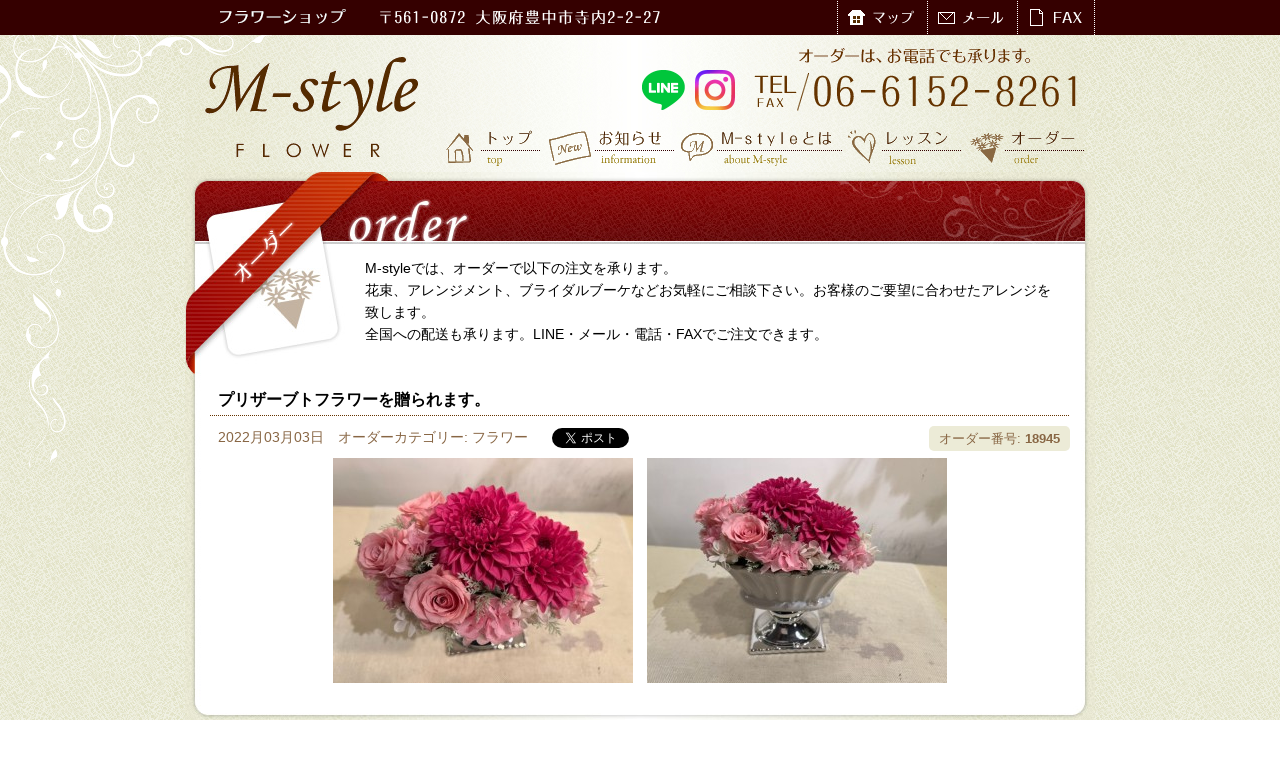

--- FILE ---
content_type: text/html; charset=UTF-8
request_url: https://www.m-styleflower.jp/order/18945/
body_size: 23239
content:
<!DOCTYPE html>
<html lang="ja">
<head prefix="og: http://ogp.me/ns# fb: http://ogp.me/ns/fb# article: http://ogp.me/ns/article#">
	<!-- meta -->
	<meta charset="UTF-8">
	<meta name="keywords" content="緑地公園,服部緑地,フラワーアレンジメント,プリザーブド,花束" />
	<meta name="description" content="緑地公園駅前のフラワーショップ“M-style FLOWER”" />
    <meta property="og:type" content="article" />
    <meta property="og:locale" content="ja_JP" />
    <meta property="og:title" content="M-style FLOWER 　|　 プリザーブトフラワーを贈られます。" />
    <meta property="og:image" content="https://www.m-styleflower.jp/wp-content/themes/m-style/ogimage.png" />
    <meta property="og:url" content="https://www.m-styleflower.jp/order/18945/" />
    <meta property="og:description" content="　" />
    <meta property="og:site_name" content="M-style FLOWER" />
    <meta name="twitter:card" content="summary" />
	<!-- rss -->
	<link rel="alternate" type="application/rss+xml" title="M-style FLOWER RSS Feed" href="https://www.m-styleflower.jp/feed/" />
	<link rel="alternate" type="application/atom+xml" title="M-style FLOWER Atom Feed" href="https://www.m-styleflower.jp/feed/atom/" /> 
	<link rel="pingback" href="https://www.m-styleflower.jp/xmlrpc.php" />
	
	<!-- css -->
	<link href="https://www.m-styleflower.jp/wp-content/themes/m-style/style.css" rel="stylesheet" type="text/css" media="screen,print" />
	
	<link href="https://www.m-styleflower.jp/wp-content/themes/m-style/single.css" rel="stylesheet" type="text/css" media="screen,print" />
	<link href="https://www.m-styleflower.jp/wp-content/themes/m-style/css/single.css" rel="stylesheet" type="text/css" media="screen, print" />

	<!-- title -->
	<title>M-style FLOWER 　|　 プリザーブトフラワーを贈られます。</title>

<meta name='robots' content='max-image-preview:large' />
	<style>img:is([sizes="auto" i], [sizes^="auto," i]) { contain-intrinsic-size: 3000px 1500px }</style>
	<script type="text/javascript">
/* <![CDATA[ */
window._wpemojiSettings = {"baseUrl":"https:\/\/s.w.org\/images\/core\/emoji\/15.0.3\/72x72\/","ext":".png","svgUrl":"https:\/\/s.w.org\/images\/core\/emoji\/15.0.3\/svg\/","svgExt":".svg","source":{"concatemoji":"https:\/\/www.m-styleflower.jp\/wp-includes\/js\/wp-emoji-release.min.js?ver=6.7.4"}};
/*! This file is auto-generated */
!function(i,n){var o,s,e;function c(e){try{var t={supportTests:e,timestamp:(new Date).valueOf()};sessionStorage.setItem(o,JSON.stringify(t))}catch(e){}}function p(e,t,n){e.clearRect(0,0,e.canvas.width,e.canvas.height),e.fillText(t,0,0);var t=new Uint32Array(e.getImageData(0,0,e.canvas.width,e.canvas.height).data),r=(e.clearRect(0,0,e.canvas.width,e.canvas.height),e.fillText(n,0,0),new Uint32Array(e.getImageData(0,0,e.canvas.width,e.canvas.height).data));return t.every(function(e,t){return e===r[t]})}function u(e,t,n){switch(t){case"flag":return n(e,"\ud83c\udff3\ufe0f\u200d\u26a7\ufe0f","\ud83c\udff3\ufe0f\u200b\u26a7\ufe0f")?!1:!n(e,"\ud83c\uddfa\ud83c\uddf3","\ud83c\uddfa\u200b\ud83c\uddf3")&&!n(e,"\ud83c\udff4\udb40\udc67\udb40\udc62\udb40\udc65\udb40\udc6e\udb40\udc67\udb40\udc7f","\ud83c\udff4\u200b\udb40\udc67\u200b\udb40\udc62\u200b\udb40\udc65\u200b\udb40\udc6e\u200b\udb40\udc67\u200b\udb40\udc7f");case"emoji":return!n(e,"\ud83d\udc26\u200d\u2b1b","\ud83d\udc26\u200b\u2b1b")}return!1}function f(e,t,n){var r="undefined"!=typeof WorkerGlobalScope&&self instanceof WorkerGlobalScope?new OffscreenCanvas(300,150):i.createElement("canvas"),a=r.getContext("2d",{willReadFrequently:!0}),o=(a.textBaseline="top",a.font="600 32px Arial",{});return e.forEach(function(e){o[e]=t(a,e,n)}),o}function t(e){var t=i.createElement("script");t.src=e,t.defer=!0,i.head.appendChild(t)}"undefined"!=typeof Promise&&(o="wpEmojiSettingsSupports",s=["flag","emoji"],n.supports={everything:!0,everythingExceptFlag:!0},e=new Promise(function(e){i.addEventListener("DOMContentLoaded",e,{once:!0})}),new Promise(function(t){var n=function(){try{var e=JSON.parse(sessionStorage.getItem(o));if("object"==typeof e&&"number"==typeof e.timestamp&&(new Date).valueOf()<e.timestamp+604800&&"object"==typeof e.supportTests)return e.supportTests}catch(e){}return null}();if(!n){if("undefined"!=typeof Worker&&"undefined"!=typeof OffscreenCanvas&&"undefined"!=typeof URL&&URL.createObjectURL&&"undefined"!=typeof Blob)try{var e="postMessage("+f.toString()+"("+[JSON.stringify(s),u.toString(),p.toString()].join(",")+"));",r=new Blob([e],{type:"text/javascript"}),a=new Worker(URL.createObjectURL(r),{name:"wpTestEmojiSupports"});return void(a.onmessage=function(e){c(n=e.data),a.terminate(),t(n)})}catch(e){}c(n=f(s,u,p))}t(n)}).then(function(e){for(var t in e)n.supports[t]=e[t],n.supports.everything=n.supports.everything&&n.supports[t],"flag"!==t&&(n.supports.everythingExceptFlag=n.supports.everythingExceptFlag&&n.supports[t]);n.supports.everythingExceptFlag=n.supports.everythingExceptFlag&&!n.supports.flag,n.DOMReady=!1,n.readyCallback=function(){n.DOMReady=!0}}).then(function(){return e}).then(function(){var e;n.supports.everything||(n.readyCallback(),(e=n.source||{}).concatemoji?t(e.concatemoji):e.wpemoji&&e.twemoji&&(t(e.twemoji),t(e.wpemoji)))}))}((window,document),window._wpemojiSettings);
/* ]]> */
</script>
<style id='wp-emoji-styles-inline-css' type='text/css'>

	img.wp-smiley, img.emoji {
		display: inline !important;
		border: none !important;
		box-shadow: none !important;
		height: 1em !important;
		width: 1em !important;
		margin: 0 0.07em !important;
		vertical-align: -0.1em !important;
		background: none !important;
		padding: 0 !important;
	}
</style>
<link rel='stylesheet' id='wp-block-library-css' href='https://www.m-styleflower.jp/wp-includes/css/dist/block-library/style.min.css?ver=6.7.4' type='text/css' media='all' />
<style id='classic-theme-styles-inline-css' type='text/css'>
/*! This file is auto-generated */
.wp-block-button__link{color:#fff;background-color:#32373c;border-radius:9999px;box-shadow:none;text-decoration:none;padding:calc(.667em + 2px) calc(1.333em + 2px);font-size:1.125em}.wp-block-file__button{background:#32373c;color:#fff;text-decoration:none}
</style>
<style id='global-styles-inline-css' type='text/css'>
:root{--wp--preset--aspect-ratio--square: 1;--wp--preset--aspect-ratio--4-3: 4/3;--wp--preset--aspect-ratio--3-4: 3/4;--wp--preset--aspect-ratio--3-2: 3/2;--wp--preset--aspect-ratio--2-3: 2/3;--wp--preset--aspect-ratio--16-9: 16/9;--wp--preset--aspect-ratio--9-16: 9/16;--wp--preset--color--black: #000000;--wp--preset--color--cyan-bluish-gray: #abb8c3;--wp--preset--color--white: #ffffff;--wp--preset--color--pale-pink: #f78da7;--wp--preset--color--vivid-red: #cf2e2e;--wp--preset--color--luminous-vivid-orange: #ff6900;--wp--preset--color--luminous-vivid-amber: #fcb900;--wp--preset--color--light-green-cyan: #7bdcb5;--wp--preset--color--vivid-green-cyan: #00d084;--wp--preset--color--pale-cyan-blue: #8ed1fc;--wp--preset--color--vivid-cyan-blue: #0693e3;--wp--preset--color--vivid-purple: #9b51e0;--wp--preset--gradient--vivid-cyan-blue-to-vivid-purple: linear-gradient(135deg,rgba(6,147,227,1) 0%,rgb(155,81,224) 100%);--wp--preset--gradient--light-green-cyan-to-vivid-green-cyan: linear-gradient(135deg,rgb(122,220,180) 0%,rgb(0,208,130) 100%);--wp--preset--gradient--luminous-vivid-amber-to-luminous-vivid-orange: linear-gradient(135deg,rgba(252,185,0,1) 0%,rgba(255,105,0,1) 100%);--wp--preset--gradient--luminous-vivid-orange-to-vivid-red: linear-gradient(135deg,rgba(255,105,0,1) 0%,rgb(207,46,46) 100%);--wp--preset--gradient--very-light-gray-to-cyan-bluish-gray: linear-gradient(135deg,rgb(238,238,238) 0%,rgb(169,184,195) 100%);--wp--preset--gradient--cool-to-warm-spectrum: linear-gradient(135deg,rgb(74,234,220) 0%,rgb(151,120,209) 20%,rgb(207,42,186) 40%,rgb(238,44,130) 60%,rgb(251,105,98) 80%,rgb(254,248,76) 100%);--wp--preset--gradient--blush-light-purple: linear-gradient(135deg,rgb(255,206,236) 0%,rgb(152,150,240) 100%);--wp--preset--gradient--blush-bordeaux: linear-gradient(135deg,rgb(254,205,165) 0%,rgb(254,45,45) 50%,rgb(107,0,62) 100%);--wp--preset--gradient--luminous-dusk: linear-gradient(135deg,rgb(255,203,112) 0%,rgb(199,81,192) 50%,rgb(65,88,208) 100%);--wp--preset--gradient--pale-ocean: linear-gradient(135deg,rgb(255,245,203) 0%,rgb(182,227,212) 50%,rgb(51,167,181) 100%);--wp--preset--gradient--electric-grass: linear-gradient(135deg,rgb(202,248,128) 0%,rgb(113,206,126) 100%);--wp--preset--gradient--midnight: linear-gradient(135deg,rgb(2,3,129) 0%,rgb(40,116,252) 100%);--wp--preset--font-size--small: 13px;--wp--preset--font-size--medium: 20px;--wp--preset--font-size--large: 36px;--wp--preset--font-size--x-large: 42px;--wp--preset--spacing--20: 0.44rem;--wp--preset--spacing--30: 0.67rem;--wp--preset--spacing--40: 1rem;--wp--preset--spacing--50: 1.5rem;--wp--preset--spacing--60: 2.25rem;--wp--preset--spacing--70: 3.38rem;--wp--preset--spacing--80: 5.06rem;--wp--preset--shadow--natural: 6px 6px 9px rgba(0, 0, 0, 0.2);--wp--preset--shadow--deep: 12px 12px 50px rgba(0, 0, 0, 0.4);--wp--preset--shadow--sharp: 6px 6px 0px rgba(0, 0, 0, 0.2);--wp--preset--shadow--outlined: 6px 6px 0px -3px rgba(255, 255, 255, 1), 6px 6px rgba(0, 0, 0, 1);--wp--preset--shadow--crisp: 6px 6px 0px rgba(0, 0, 0, 1);}:where(.is-layout-flex){gap: 0.5em;}:where(.is-layout-grid){gap: 0.5em;}body .is-layout-flex{display: flex;}.is-layout-flex{flex-wrap: wrap;align-items: center;}.is-layout-flex > :is(*, div){margin: 0;}body .is-layout-grid{display: grid;}.is-layout-grid > :is(*, div){margin: 0;}:where(.wp-block-columns.is-layout-flex){gap: 2em;}:where(.wp-block-columns.is-layout-grid){gap: 2em;}:where(.wp-block-post-template.is-layout-flex){gap: 1.25em;}:where(.wp-block-post-template.is-layout-grid){gap: 1.25em;}.has-black-color{color: var(--wp--preset--color--black) !important;}.has-cyan-bluish-gray-color{color: var(--wp--preset--color--cyan-bluish-gray) !important;}.has-white-color{color: var(--wp--preset--color--white) !important;}.has-pale-pink-color{color: var(--wp--preset--color--pale-pink) !important;}.has-vivid-red-color{color: var(--wp--preset--color--vivid-red) !important;}.has-luminous-vivid-orange-color{color: var(--wp--preset--color--luminous-vivid-orange) !important;}.has-luminous-vivid-amber-color{color: var(--wp--preset--color--luminous-vivid-amber) !important;}.has-light-green-cyan-color{color: var(--wp--preset--color--light-green-cyan) !important;}.has-vivid-green-cyan-color{color: var(--wp--preset--color--vivid-green-cyan) !important;}.has-pale-cyan-blue-color{color: var(--wp--preset--color--pale-cyan-blue) !important;}.has-vivid-cyan-blue-color{color: var(--wp--preset--color--vivid-cyan-blue) !important;}.has-vivid-purple-color{color: var(--wp--preset--color--vivid-purple) !important;}.has-black-background-color{background-color: var(--wp--preset--color--black) !important;}.has-cyan-bluish-gray-background-color{background-color: var(--wp--preset--color--cyan-bluish-gray) !important;}.has-white-background-color{background-color: var(--wp--preset--color--white) !important;}.has-pale-pink-background-color{background-color: var(--wp--preset--color--pale-pink) !important;}.has-vivid-red-background-color{background-color: var(--wp--preset--color--vivid-red) !important;}.has-luminous-vivid-orange-background-color{background-color: var(--wp--preset--color--luminous-vivid-orange) !important;}.has-luminous-vivid-amber-background-color{background-color: var(--wp--preset--color--luminous-vivid-amber) !important;}.has-light-green-cyan-background-color{background-color: var(--wp--preset--color--light-green-cyan) !important;}.has-vivid-green-cyan-background-color{background-color: var(--wp--preset--color--vivid-green-cyan) !important;}.has-pale-cyan-blue-background-color{background-color: var(--wp--preset--color--pale-cyan-blue) !important;}.has-vivid-cyan-blue-background-color{background-color: var(--wp--preset--color--vivid-cyan-blue) !important;}.has-vivid-purple-background-color{background-color: var(--wp--preset--color--vivid-purple) !important;}.has-black-border-color{border-color: var(--wp--preset--color--black) !important;}.has-cyan-bluish-gray-border-color{border-color: var(--wp--preset--color--cyan-bluish-gray) !important;}.has-white-border-color{border-color: var(--wp--preset--color--white) !important;}.has-pale-pink-border-color{border-color: var(--wp--preset--color--pale-pink) !important;}.has-vivid-red-border-color{border-color: var(--wp--preset--color--vivid-red) !important;}.has-luminous-vivid-orange-border-color{border-color: var(--wp--preset--color--luminous-vivid-orange) !important;}.has-luminous-vivid-amber-border-color{border-color: var(--wp--preset--color--luminous-vivid-amber) !important;}.has-light-green-cyan-border-color{border-color: var(--wp--preset--color--light-green-cyan) !important;}.has-vivid-green-cyan-border-color{border-color: var(--wp--preset--color--vivid-green-cyan) !important;}.has-pale-cyan-blue-border-color{border-color: var(--wp--preset--color--pale-cyan-blue) !important;}.has-vivid-cyan-blue-border-color{border-color: var(--wp--preset--color--vivid-cyan-blue) !important;}.has-vivid-purple-border-color{border-color: var(--wp--preset--color--vivid-purple) !important;}.has-vivid-cyan-blue-to-vivid-purple-gradient-background{background: var(--wp--preset--gradient--vivid-cyan-blue-to-vivid-purple) !important;}.has-light-green-cyan-to-vivid-green-cyan-gradient-background{background: var(--wp--preset--gradient--light-green-cyan-to-vivid-green-cyan) !important;}.has-luminous-vivid-amber-to-luminous-vivid-orange-gradient-background{background: var(--wp--preset--gradient--luminous-vivid-amber-to-luminous-vivid-orange) !important;}.has-luminous-vivid-orange-to-vivid-red-gradient-background{background: var(--wp--preset--gradient--luminous-vivid-orange-to-vivid-red) !important;}.has-very-light-gray-to-cyan-bluish-gray-gradient-background{background: var(--wp--preset--gradient--very-light-gray-to-cyan-bluish-gray) !important;}.has-cool-to-warm-spectrum-gradient-background{background: var(--wp--preset--gradient--cool-to-warm-spectrum) !important;}.has-blush-light-purple-gradient-background{background: var(--wp--preset--gradient--blush-light-purple) !important;}.has-blush-bordeaux-gradient-background{background: var(--wp--preset--gradient--blush-bordeaux) !important;}.has-luminous-dusk-gradient-background{background: var(--wp--preset--gradient--luminous-dusk) !important;}.has-pale-ocean-gradient-background{background: var(--wp--preset--gradient--pale-ocean) !important;}.has-electric-grass-gradient-background{background: var(--wp--preset--gradient--electric-grass) !important;}.has-midnight-gradient-background{background: var(--wp--preset--gradient--midnight) !important;}.has-small-font-size{font-size: var(--wp--preset--font-size--small) !important;}.has-medium-font-size{font-size: var(--wp--preset--font-size--medium) !important;}.has-large-font-size{font-size: var(--wp--preset--font-size--large) !important;}.has-x-large-font-size{font-size: var(--wp--preset--font-size--x-large) !important;}
:where(.wp-block-post-template.is-layout-flex){gap: 1.25em;}:where(.wp-block-post-template.is-layout-grid){gap: 1.25em;}
:where(.wp-block-columns.is-layout-flex){gap: 2em;}:where(.wp-block-columns.is-layout-grid){gap: 2em;}
:root :where(.wp-block-pullquote){font-size: 1.5em;line-height: 1.6;}
</style>
<link rel='stylesheet' id='searchandfilter-css' href='https://www.m-styleflower.jp/wp-content/plugins/search-filter/style.css?ver=1' type='text/css' media='all' />
<link rel="https://api.w.org/" href="https://www.m-styleflower.jp/wp-json/" /><link rel="alternate" title="JSON" type="application/json" href="https://www.m-styleflower.jp/wp-json/wp/v2/posts/18945" /><link rel="EditURI" type="application/rsd+xml" title="RSD" href="https://www.m-styleflower.jp/xmlrpc.php?rsd" />
<meta name="generator" content="WordPress 6.7.4" />
<link rel="canonical" href="https://www.m-styleflower.jp/order/18945/" />
<link rel='shortlink' href='https://www.m-styleflower.jp/?p=18945' />
<link rel="alternate" title="oEmbed (JSON)" type="application/json+oembed" href="https://www.m-styleflower.jp/wp-json/oembed/1.0/embed?url=https%3A%2F%2Fwww.m-styleflower.jp%2Forder%2F18945%2F" />
<link rel="alternate" title="oEmbed (XML)" type="text/xml+oembed" href="https://www.m-styleflower.jp/wp-json/oembed/1.0/embed?url=https%3A%2F%2Fwww.m-styleflower.jp%2Forder%2F18945%2F&#038;format=xml" />

<!-- Google tag (gtag.js) -->
<script async src="https://www.googletagmanager.com/gtag/js?id=G-972CSMH3QJ"></script>
<script>
  window.dataLayer = window.dataLayer || [];
  function gtag(){dataLayer.push(arguments);}
  gtag('js', new Date());

  gtag('config', 'G-972CSMH3QJ');
</script>

</head>
<body>
<div id="fb-root"></div>
<script>(function(d, s, id) {
  var js, fjs = d.getElementsByTagName(s)[0];
  if (d.getElementById(id)) return;
  js = d.createElement(s); js.id = id;
  js.src = "//connect.facebook.net/ja_JP/all.js#xfbml=1";
  fjs.parentNode.insertBefore(js, fjs);
}(document, 'script', 'facebook-jssdk'));</script>


<!--[if !IE]> *wrap <![endif]-->
<div id="wrap">

<!--[if !IE]> *main <![endif]-->
<div id="main">
<span class="leaf" id="top"></span>

<!--[if !IE]> *header <![endif]-->
<div id="header">

<p class="logo"><a href="https://www.m-styleflower.jp"><img src="https://www.m-styleflower.jp/wp-content/themes/m-style/image/logo.gif" width="265" height="115" alt="M-style FLOWER" title="M-style FLOWER" /></a></p>
<p class="description">フラワーショップ</p>
<p class="adress adr"><span class="postal-code">〒561-0872</span> <span class="region">大阪府</span><span class="locality">豊中市</span><span class="street-address">寺内2-2-27</span> <span class="work">M-style FLOWER</span></p>

<p class="ordertext">オーダー、レッスンのご予約はお電話でどうぞ。</p>
<p class="tel">TEL <span class="work" title="06-6152-8261">06-6152-8261</span></p>

<ul class="shopinfo">
<li class="map"><a href="https://www.m-styleflower.jp/about/#map" title="アクセスマップ">マップ</a></li>
<li class="mail"><a href="mailto:order@m-styleflower.jp" title="メールでのお問い合わせ">メール</a></li>
<li class="fax"><a href="https://www.m-styleflower.jp/pdf/fax.pdf" title="FAXでのお問い合わせ" target="_blank">FAX</a></li>
</ul>

<hr class="sparater">

<ul class="menu">
<li class="menu01"><a href="https://www.m-styleflower.jp" title="トップ">トップ</a></li>
<li class="menu02"><a href="https://www.m-styleflower.jp/infomation/" title="お知らせ">お知らせ</a></li>
<li class="menu03"><a href="https://www.m-styleflower.jp/about/" title="M-styleとは">M-styleとは</a></li>
<li class="menu04"><a href="https://www.m-styleflower.jp/lesson/" title="レッスン">レッスン</a></li>
<li class="menu05"><a href="https://www.m-styleflower.jp/orders/" title="オーダー">オーダー</a></li>
</ul>

<p class="sns-icons"><a href="https://lin.ee/FfAmrVK" target="_blank"><img src="https://www.m-styleflower.jp/wp-content/themes/m-style/image/sns_icon_line.png" alt="LINE公式アカウント"></a><a href="http://www.instagram.com/m_styleflower" target="_blank"><img src="https://www.m-styleflower.jp/wp-content/themes/m-style/image/sns_icon_instagram.png" alt="公式インスタグラム"></a></p>

</div>
<!--[if !IE]> header* <![endif]-->

<hr class="sparater">


<!--[if !IE]> *contents <![endif]-->
<div id="contents" class="orders single-article
">



<h1 class="pagetitle">オーダー</h1>
<p class="description">M-styleでは、オーダーで以下の注文を承ります。<br />
花束、アレンジメント、ブライダルブーケなどお気軽にご相談下さい。お客様のご要望に合わせたアレンジを致します。<br />
全国への配送も承ります。LINE・メール・電話・FAXでご注文できます。</p>










<hr class="sparater">


<!-- * loop -->
<div class="loop">


<h2>プリザーブトフラワーを贈られます。</h2>
<p class="article-meta"><span class="article-meta-date">2022月03月03日</span><span class="article-meta-category">オーダーカテゴリー: フラワー</span><span class="article-meta-sns">
    <span class="social-item fb-like" data-href="https://www.m-styleflower.jp/order/18945/" data-send="false" data-layout="button_count" data-width="450" data-show-faces="false" data-font="arial">
    </span>
  </span><span class="article-meta-sns">
    <a href="https://twitter.com/share" class="twitter-share-button" data-url="https://www.m-styleflower.jp/order/18945/" data-count="none">Tweet</a><script>!function(d,s,id){var js,fjs=d.getElementsByTagName(s)[0],p=/^http:/.test(d.location)?'http':'https';if(!d.getElementById(id)){js=d.createElement(s);js.id=id;js.src=p+'://platform.twitter.com/widgets.js';fjs.parentNode.insertBefore(js,fjs);}}(document, 'script', 'twitter-wjs');</script>
  </span><span class="article-id">オーダー番号: <span class="article-id-number">18945</span></span>
</p>

<div class="post-content-wrapper"><p style="text-align: center;"><a href="https://www.m-styleflower.jp/wp-content/uploads/20220303-1.jpg"><img fetchpriority="high" decoding="async" class="alignnone size-medium wp-image-18946" alt="20220303-1" src="https://www.m-styleflower.jp/wp-content/uploads/20220303-1-300x225.jpg" width="300" height="225" srcset="https://www.m-styleflower.jp/wp-content/uploads/20220303-1-300x225.jpg 300w, https://www.m-styleflower.jp/wp-content/uploads/20220303-1.jpg 640w" sizes="(max-width: 300px) 100vw, 300px" /></a>　<a href="https://www.m-styleflower.jp/wp-content/uploads/20220303-2.jpg"><img decoding="async" class="alignnone size-medium wp-image-18947" alt="20220303-2" src="https://www.m-styleflower.jp/wp-content/uploads/20220303-2-300x225.jpg" width="300" height="225" srcset="https://www.m-styleflower.jp/wp-content/uploads/20220303-2-300x225.jpg 300w, https://www.m-styleflower.jp/wp-content/uploads/20220303-2.jpg 640w" sizes="(max-width: 300px) 100vw, 300px" /></a></p>
</div>


</div>
<!--  loop* -->


</div>
<!--[if !IE]> contents* <![endif]-->

<hr class="sparater">
</div>
<!--[if !IE]> main* <![endif]-->

<!--[if !IE]> *footer <![endif]-->
<div id="footer">
<p class="sns-banners"><a href="https://lin.ee/FfAmrVK" target="_blank"><img src="https://www.m-styleflower.jp/wp-content/themes/m-style/image/sns_banner_line.png" alt="LINE公式アカウントはじめました！"></a><a href="http://www.instagram.com/m_styleflower" target="_blank"><img src="https://www.m-styleflower.jp/wp-content/themes/m-style/image/sns_banner_instagram.png" alt="インスタグラムはじめました！"></a></p>
<p class="rights">Copyright(c) 2026 M-style flower All Rights Reserved.</p>
</div>
<!--[if !IE]> footer* <![endif]-->

</div>
<!--[if !IE]> wrap* <![endif]-->

<!--
<script type="text/javascript">
var gaJsHost = (("https:" == document.location.protocol) ? "https://ssl." : "http://www.");
document.write(unescape("%3Cscript src='" + gaJsHost + "google-analytics.com/ga.js' type='text/javascript'%3E%3C/script%3E"));
</script>
<script type="text/javascript">
try {
var pageTracker = _gat._getTracker("UA-10819264-1");
pageTracker._trackPageview();
} catch(err) {}</script>
-->
</body>
</html>


--- FILE ---
content_type: text/css
request_url: https://www.m-styleflower.jp/wp-content/themes/m-style/style.css
body_size: 57
content:
@charset "utf-8";
/*
Theme Name: M-style FLOWER
Description: M-style専用テーマ(PC)
Version: 1.1
*/

@import url("css/common.css");


--- FILE ---
content_type: text/css
request_url: https://www.m-styleflower.jp/wp-content/themes/m-style/single.css
body_size: -27
content:
@charset "utf-8";

@import url("css/is_single.css");


--- FILE ---
content_type: text/css
request_url: https://www.m-styleflower.jp/wp-content/themes/m-style/css/single.css
body_size: 1183
content:
@charset "UTF-8";

.single-article .loop h2 {
	clear: both;
	margin: 0 15px;
	padding: 5px 10px 5px 8px;
	background: url("../image/dot_brown.gif") repeat-x left bottom;
	font-size: 16px;
	}

.single-article .article-meta {
	position: relative;
	padding-left: 23px !important;
	width: 680px;
	color: #864;
	}

.single-article .article-meta-date,
.single-article .article-meta-category {
	padding-right: 1em;
	}

.single-article .article-meta-sns {
	display: inline-block;
	padding: 0 10px 0 0;
	vertical-align: bottom;
	}

.single-article .article-meta-sns span,
.single-article .article-meta-sns iframe {
	vertical-align: bottom;
	}

.single-article .article-id {
	display: inline-block;
	position: absolute;
	right: -152px;
	z-index: 10;
	margin: 0 !important;
	padding: 0 10px !important;
	border-radius: 5px;
	-moz-border-radius: 5px;
	-webkit-border-radius: 5px;
	color: #864;
	background: #ecebd7;
	font-size: 13px;
	line-height: 25px;
	}

.single-article .article-id-number {
	font-weight: bold;
	}


/*-------- 2024.11 --------*/
.post-content-wrapper {
  padding: 0 15px;
}

.post-content-wrapper .wp-block-list {
  padding-left: 2em;
}

.post-content-wrapper>.wp-block-list {
  margin: 10px 0;
  padding-left: calc(20px + 2em);
  padding-right: 20px;
}


--- FILE ---
content_type: text/css
request_url: https://www.m-styleflower.jp/wp-content/themes/m-style/css/common.css
body_size: 12916
content:
@charset "utf-8";

/*----------------------------------------------------------------
 This file is : CommonStyles
------------------------------------------------------------------
 Please write me styles as frame work +
----------------------------------------------------------------*/

/*----------------------------------------------------------------
 common style
----------------------------------------------------------------*/
* {
	margin				: 0px 0px 0px 0px;
	padding				: 0px 0px 0px 0px;
}
body,td,th{
	font-size			: 14px;
	line-height			: 22px;
	font-family			: "ＭＳ Ｐゴシック", Osaka, "ヒラギノ角ゴ Pro W3", sans-serif;
	color				: #000;
}
body{
	background			: url(../image/bg.jpg) left top repeat;
}

a{
	text-decoration		: none;
	outline				: none;
	color				: #000;
}
a:hover{
	text-decoration		: underline;
}
table{
	border-collapse		: collapse;
	empty-cells			: hide;
}
img{
	border				: none;
}
hr.sparater{
	display				: none;
}
/*----------------------------------------------------------------
 box
----------------------------------------------------------------*/
#wrap{
	width				: 100%;
	text-align			: center;
	background			: url(../image/wrap_bg.gif) left top repeat-x;
}
#main{
	width				: 910px;
	margin				: 0 auto;
	background			: url(../image/main_bg.jpg) left top repeat-y;
	position			: relative;
}
#header{
	background			: url(../image/wrap_bg.gif) left top repeat-x;
	width				: 910px;
	position			: relative;
	height				: 172px;
	overflow			: hidden;
	text-align			: left;
}
#contents{
	background			: url(../image/contents_bg.jpg) left top repeat-y;
	width				: 910px;
	position			: relative;
	overflow			: hidden;
	text-align			: left;
	padding				: 202px 0 0 0;
}
#footer{
	background			: #350000;
	width				: 100%;
	height				: 35px;
	line-height			: 35px;
	position			: relative;
	color				: #fff;
	font-weight			: bold;
	font-size			: 12px;
	letter-spacing		: 1px;
}
/*----------------------------------------------------------------
 main
----------------------------------------------------------------*/
#main .leaf{
	background			: url(../image/leaf.gif) left top no-repeat;
	width				: 505px;
	height				: 450px;
	text-indent			: -9999px;
	display				: block;
	position			: absolute;
	left				: -415px;
	top					: 35px;
}

/*----------------------------------------------------------------
 header
----------------------------------------------------------------*/
#header .logo{
	width				: 265px;
	height				: 115px;
	position			: absolute;
	left				: 0px;
	top					: 50px;
}
#header .description{
	width				: 215px;
	height				: 35px;
	text-indent			: -9999px;
	background			: url(../image/header_description.gif) left top no-repeat;
	position			: absolute;
	left				: 30px;
	top					: 0px;
}
#header .adress{
	width				: 300px;
	height				: 35px;
	text-indent			: -9999px;
	background			: url(../image/header_adress.gif) left top no-repeat;
	position			: absolute;
	right				: 275px;
	right				: 425px;
	top					: 0px;
}
#header .ordertext{
	width				: 330px;
	height				: 25px;
	text-indent			: -9999px;
	background			: url(../image/header_ordertext.gif) left top no-repeat;
	position			: absolute;
	right				: 15px;
	top					: 43px;
}
#header .tel{
	width				: 330px;
	height				: 45px;
	text-indent			: -9999px;
	background			: url(../image/header_tel.gif) left top no-repeat;
	position			: absolute;
	right				: 15px;
	top					: 68px;
}
/*-----------------------------------------------------
 shopinfo
-----------------------------------------------------*/
#header .shopinfo{
	position			: absolute;
	height				: 35px;
	top					: 0px;
	right				: 0px;
	overflow			: hidden;
}
#header .shopinfo li{
	list-style			: none outside;
	height				: 35px;
	float				: left;
	width				: 90px;
}
#header .shopinfo li a{
	height				: 35px;
	display				: block;
	text-indent			: -9999px;
	width				: 100%;
}
#header .shopinfo li.map a{
	background			: url(../image/header_map.gif) left top no-repeat;
}
#header .shopinfo li.mail a{
	background			: url(../image/header_mail.gif) left top no-repeat;
}
#header .shopinfo li.fax{
	width				: 77px;
}
#header .shopinfo li.fax a{
	background			: url(../image/header_fax.gif) left top no-repeat;
}
#header .shopinfo li.facebook{
	width				: 111px;
}
#header .shopinfo li.facebook a{
	background			: url(../image/header_facebook.gif) left top no-repeat;
}

/*-------- 2024.11 --------*/
#header .shopinfo {
  border-right: 1px dotted #fff;
}


/*-----------------------------------------------------
 menu
-----------------------------------------------------*/
#header .menu{
	height				: 50px;
	position			: absolute;
	left				: 260px;
	top					: 122px;
	overflow			: hidden;
}
#header .menu li{
	list-style			: none outside;
	height				: 50px;
	float				: left;
}
#header .menu li a{
	height				: 50px;
	display				: block;
	text-indent			: -9999px;
	width				: 120px;
}
#header .menu li.menu01{
	width				: 100px;
}
#header .menu li.menu01 a{
	background			: url(../image/header_menu01.gif) left top no-repeat;
	width				: 100px;
}
#header .menu li.menu02{
	width				: 135px;
}
#header .menu li.menu02 a{
	background			: url(../image/header_menu02.gif) left top no-repeat;
	width				: 135px;
}
#header .menu li.menu03{
	width				: 165px;
}
#header .menu li.menu03 a{
	width				: 165px;
	background			: url(../image/header_menu03.gif) left top no-repeat;
}
#header .menu li.menu04{
	width				: 120px;
}
#header .menu li.menu04 a{
	background			: url(../image/header_menu04.gif) left top no-repeat;
	width				: 120px;
}
#header .menu li.menu05{
	width				: 125px;
}
#header .menu li.menu05 a{
	background			: url(../image/header_menu05.gif) left top no-repeat;
	width				: 125px;
}

/*-------- 2024.11 --------*/
#header .menu{
  left: auto;
  right: 5px;
}

/*----------------------------------------------------------------
 contents
----------------------------------------------------------------*/
/*-----------------------------------------------------
 contents header +
-----------------------------------------------------*/
#contents h1.pagetitle{
	width				: 910px;
	height				: 202px;
	text-indent			: -9999px;
	position			: absolute;
	left				: 0px;
	top					: 0px;
}
.about h1.pagetitle{
	background			: url(../image/about_title.jpg) left top no-repeat;
}
.infomation h1.pagetitle{
	background			: url(../image/infomation_title.jpg) left top no-repeat;
}
.orders h1.pagetitle{
	background			: url(../image/order_title.jpg) left top no-repeat;
}
.lesson h1.pagetitle{
	background			: url(../image/lesson_title.jpg) left top no-repeat;
}
.season h1.pagetitle{
	background			: url(../image/season_title.jpg) left top no-repeat;
}
.pagenotfound h1.pagetitle{
	background			: url(../image/pagenotfound_title.jpg) left top no-repeat;
}

#contents .description{
	position			: absolute;
	left				: 170px;
	top					: 75px;
	width				: 690px;
	padding				: 10px;
}
#contents .description a{
	color				: #00552D;
	font-size			: 12px;
	font-weight			: bold;
}
.infomation .description{
	visibility			: hidden;
}
/*-----------------------------------------------------
 loop
-----------------------------------------------------*/
#contents .loop{
	background			: url(../image/contents_foot.jpg) left bottom no-repeat;
	width				: 890px;
	overflow			: hidden;
	padding				: 10px 10px 30px 10px;
}
/*----------------------------------
 headding
----------------------------------*/

/*----------------------------------
 block
----------------------------------*/
#contents .loop p{
	margin				: 10px 0;
	padding				: 0 20px;
}
/*----------------------------------
 inline
----------------------------------*/

/*----------------------------------
 image
----------------------------------*/
#contents .loop .alignleft{
	float				: left;
	margin				: 0 0 10px 10px;
}
#contents .loop .alignright{
	float				: right;
	margin				: 0 0 10px 10px;
}
#contents .loop .aligncenter{
	text-align			: center;
	margin				: 0 auto;
}
/*----------------------------------------------------------------
 irregular
----------------------------------------------------------------*/

/*-----------------------------------------------------
 lesson navi
 -----------------------------------------------------
 parts_lessonnavi.php
-------------------------------------------------------

 I influence on ,
 + /lesson/arrangement/ [category]
 + /lesson/preserved/ [category]
 + /lesson/arrangement/[any entry title]/ [entry]
 + /lesson/preserved/[any entry title]/ [entry]
 
-----------------------------------------------------*/
#contents .loop .lessonnavi{
	width				: 890px;
	border-bottom		: 1px solid #3B230A;
	text-align			: center;
	position			: relative;
}
#contents .loop .lessonnavi ul{
	width				: 870px;
	margin				: 0 auto;
	position			: relative;
	left				: 10px;
	text-align			: left;
	overflow			: hidden;
	clear				: both;
	list-style			: none outside;
}
#contents .loop .lessonnavi ul li{
	width				: 420px;
	float				: left;
	margin				: 0 10px 0 0;
}
#contents .loop .lessonnavi ul li a{
	width				: 420px;
	height				: 66px;
	display				: block;
	text-indent			: -9999px;
}
#contents .loop .lessonnavi ul li.arrangement a{
	background			: url(../image/lesson_arrange_menu.jpg) left top no-repeat;
}
#contents .loop .lessonnavi ul li.arrangement h2 a{
	background			: url(../image/lesson_arrange_menu.jpg) left bottom no-repeat;
}
#contents .loop .lessonnavi ul li.preserved a{
	background			: url(../image/lesson_preserved_menu.jpg) left top no-repeat;
}
#contents .loop .lessonnavi ul li.preserved h2 a{
	background			: url(../image/lesson_preserved_menu.jpg) left bottom no-repeat;
}


/*-----------------------------------------------------
 2024.11 絞り込み検索フォーム
-----------------------------------------------------*/
.refine-search-form {
  width: 850px;
  margin: 10px 10px;
  padding: 10px 15px;
}

.refine-search-form h2 {
  margin-bottom: 10px;
  border-bottom: 3px double #653300;
}

.refine-search-form form {
  padding: 0 10px;
}

.refine-search-form .searchandfilter li {
  position: relative;
  padding: 0;
}

.refine-search-form .searchandfilter li:not(:first-child) {
  margin-left: 10px;
}

.refine-search-form .searchandfilter li:not(:last-child)::before,
.refine-search-form .searchandfilter li:not(:last-child)::after {
  position: absolute;
  content: '';
  pointer-events: none;
}

.refine-search-form .searchandfilter li:not(:last-child)::before {
  right: 0;
  display: inline-block;
  background-color: #916c0f;
  width: 2.4em;
  height: 2.4em;
  border-radius: 0 3px 3px 0;
}

.refine-search-form .searchandfilter li:not(:last-child)::after {
  top: calc(50% - 1px);
  right: 1.2em;
  transform: translate(50%, -50%) rotate(45deg);
  width: 6px;
  height: 6px;
  border-bottom: 2px solid #fff;
  border-right: 2px solid #fff;
}

.refine-search-form .searchandfilter select {
  appearance: none;
  -webkit-appearance: none;
  -moz-appearance: none;
  min-width: 180px;
  height: 2.4em;
  border: 2px solid #916c0f;
  border-radius: 3px;
  padding: 0.2em 3.2em 0.2em .8em;
  color: #000;
  font-size: 1em;
  cursor: pointer;
}

.refine-search-form .searchandfilter select:focus {
  outline: 1px solid #916c0f;
}

.refine-search-form .searchandfilter input[type="submit"] {
  position: relative;
  background-color: #916c0f;
  padding: 0 3em 0 2.5em;
  border: none;
  border-radius: 5px;
  color: #fff;
  font-size: 1em;
  font-weight: bold;
  line-height: 2.4em;
  letter-spacing: 0.25em;
}

.refine-search-form .searchandfilter li:last-child::after {
  position: absolute;
  top: calc(50% - 1px);
  right: 1.5em;
  transform: translate(50%, -50%) rotate(45deg);
  display: block;
  content: '';
  width: 6px;
  height: 6px;
  border-top: 2px solid #fff;
  border-right: 2px solid #fff;
}

.refine-search-form .searchandfilter input[type="submit"]:hover {
  opacity: 0.8;
  cursor: pointer;
}

.order-buttons {
  display: flex;
  justify-content: center;
  width: 850px;
  margin: 0 10px;
  padding: 0 15px 10px;
}

.order-buttons>p:not(:first-child) {
  margin-left: 20px;
}

.order-buttons a:hover img {
  opacity: 0.8;
}


/*-----------------------------------------------------
 2024.12 SNSアイコン/バナー
-----------------------------------------------------*/
#header .sns-icons {
  position: absolute;
  top: 70px;
  right: 360px;
  display: flex;
}

#header .sns-icons a:not(:first-child) {
  margin-left: 10px;
}

#header .sns-icons a img {
  width: auto;
  height: 40px;
  vertical-align: bottom;
}

#header .sns-icons a:hover img {
  opacity: 0.75;
}

#footer {
  height: auto;
  padding: 20px 0;
}

#footer .sns-banners {
  display: flex;
  justify-content: space-between;
  width: 890px;
  margin: 0 auto;
}

#footer .sns-banners a {
  background-color: #fff;
  border-radius: 6px;
}

#footer .sns-banners a img {
  width: 430px;
  height: auto;
  vertical-align: bottom;
}

#footer .sns-banners a:hover img {
  opacity: 0.75;
}

#footer .rights {
  margin-top: 15px;
  padding: 0 20px;
  line-height: 1.5;
}



--- FILE ---
content_type: text/css
request_url: https://www.m-styleflower.jp/wp-content/themes/m-style/css/is_single.css
body_size: 1954
content:
@charset "utf-8";

/*----------------------------------------------------------------
 This file is : Entry only Styles
------------------------------------------------------------------
 Rewrite on :
  + common.css

 Don't write me common styles.
----------------------------------------------------------------*/

/*----------------------------------------------------------------
 contents
----------------------------------------------------------------*/

/*-----------------------------------------------------
 infomation
 -----------------------------------------------------
 entry.php
 parts_infoloop.php
-------------------------------------------------------

 I influence on ,
 + /infomation/[any entry title]/

-----------------------------------------------------*/
#main .infomation .loop{
	padding				: 10px 10px 50px 10px;
}
.infomation .loop h2{
	padding				: 5px 10px 5px 8px;
	background			: url(../image/dot_brown.gif) left bottom repeat-x;
	clear				: both;
	margin				: 0 15px;
	font-size			: 16px;
}

/*-----------------------------------------------------
 lesson
  - set
 -----------------------------------------------------
 parts_lessontemplate.php
-------------------------------------------------------

 I influence on ,
 + /lesson/arrangement/[any entry title]/
 + /lesson/preserved/[any entry title]/

-----------------------------------------------------*/
#main .lesson .loop .set{
	width				: 850px;
	margin				: 20px 20px 0px 20px;

}
#main .lesson .loop .set h3{
	position			: relative;
	padding				: 0 15px 5px 15px;
	margin				: 0 0 5px 0;
	border-bottom		: 3px double #3B230A;
	font-size			: 16px;
	clear				: both;
}
#main .lesson .loop .set table{
}
#main .lesson .loop .set table td{
	vertical-align		: top;
	text-align			: left;
	padding				: 5px;
}
#main .lesson .loop .set table td p{
	padding				: 0;
	margin				: 0 0 20px 0;
}
#main .lesson .loop .set table td h4{
	font-size			: 14px;
	font-weight			: normal;
}
#main .lesson .loop .set table img{
	border				: 1px solid #666;
}



